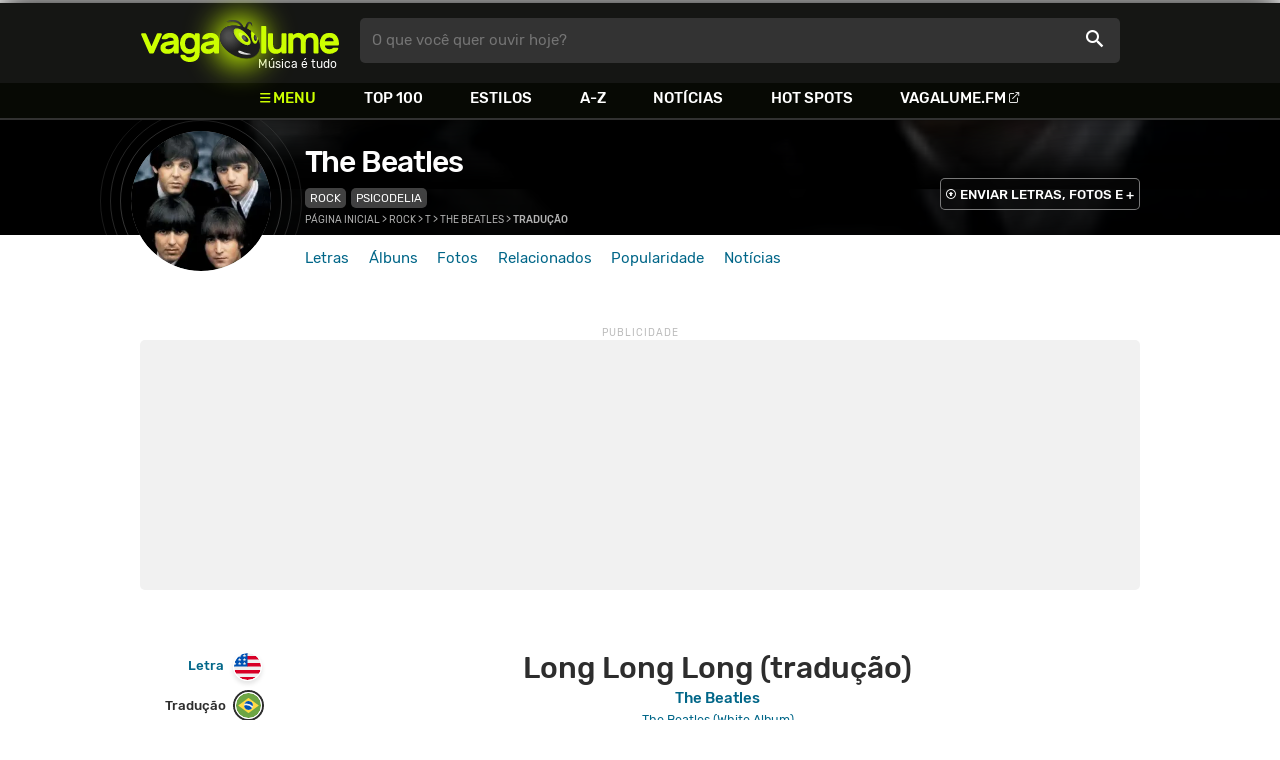

--- FILE ---
content_type: text/html
request_url: https://www.vagalume.com.br/the-beatles/long-long-long-traducao.html
body_size: 7594
content:
<!doctype html><html lang=pt xmlns=http://www.w3.org/1999/xhtml><meta charset=utf-8><meta name=language content="pt-br"><meta name=viewport content="initial-scale=1,width=device-width"><title>Long Long Long (tradu&#231;&#227;o) - The Beatles - VAGALUME</title><link rel=canonical href=https://www.vagalume.com.br/the-beatles/long-long-long-traducao.html><link rel=preload href=https://fonts.gstatic.com/s/rubik/v6/_mlO9_1N7oXYhEnEzC2l-g.woff2 as=font type=font/woff2 crossorigin=anonymous><link rel=preload href=https://fonts.gstatic.com/s/rubik/v6/IUSlgBbgyuDQpy87mBOAc_esZW2xOQ-xsNqO47m55DA.woff2 as=font type=font/woff2 crossorigin=anonymous><link rel=preload href=https://fonts.gstatic.com/s/rubik/v6/0hS39AKxpJlEXQF3mVPgrvesZW2xOQ-xsNqO47m55DA.woff2 as=font type=font/woff2 crossorigin=anonymous><link rel=preload href=/fonts/icons/vagaIcons-geral.woff as=font type=font/woff2 crossorigin=anonymous><link rel=preload as=image crossorigin href=/img/logos/vgl-logo.svg><link rel=preload as=image crossorigin href=/the-beatles/images/the-beatles.webp><link rel=dns-prefetch href=https://www.googletagservices.com><link rel=dns-prefetch href=https://securepubads.g.doubleclick.net><link rel=dns-prefetch href=https://widgets.outbrain.com><link rel=preconnect href=https://stats.g.doubleclick.net><link rel=preconnect href=https://adservice.google.com><link rel=preconnect href=https://www.google-analytics.com><link rel="shortcut icon" href=/favicon.ico type=image/x-icon><link rel=icon href=/favicon.ico type=image/x-icon><link rel=stylesheet media=screen type=text/css href=/css/vagalume.css><link rel=stylesheet media=print type=text/css href=/css/print.css><link rel=stylesheet media=screen type=text/css href=/css/artist.css><link rel=stylesheet media=screen type=text/css href=/css/artist-lyrics.css><style type=text/css>@media(max-width:480.5px){.songPair{grid-template-rows:auto auto auto auto auto auto auto auto auto auto auto auto auto auto auto auto auto auto}.orig.line0{grid-row:1/2}.trad.line0{grid-row:2/3}.orig.line1{grid-row:3/4}.trad.line1{grid-row:4/5}.orig.line2{grid-row:5/6}.trad.line2{grid-row:6/7}.orig.line3{grid-row:7/8}.trad.line3{grid-row:8/9}.orig.line4{grid-row:9/10}.trad.line4{grid-row:10/11}.orig.line5{grid-row:11/12}.trad.line5{grid-row:12/13}.orig.line6{grid-row:13/14}.trad.line6{grid-row:14/15}.orig.line7{grid-row:15/16}.trad.line7{grid-row:16/17}.orig.line8{grid-row:17/18}.trad.line8{grid-row:18/19}.orig.line9{grid-row:19/20}.trad.line9{grid-row:20/21}.orig.line10{grid-row:21/22}.trad.line10{grid-row:22/23}.orig.line11{grid-row:23/24}.trad.line11{grid-row:24/25}.orig.line12{grid-row:25/26}.trad.line12{grid-row:26/27}.orig.line13{grid-row:27/28}.trad.line13{grid-row:28/29}.orig.line14{grid-row:29/30}.trad.line14{grid-row:30/31}.orig.line15{grid-row:31/32}.trad.line15{grid-row:32/33}.orig.line16{grid-row:33/34}.trad.line16{grid-row:34/35}.orig.line17{grid-row:35/36}.trad.line17{grid-row:36/37}}@media(min-width:480.5px){.songPair{grid-template-rows:auto auto auto auto auto auto auto auto auto auto auto auto auto auto auto auto auto auto auto auto auto auto auto auto auto auto auto auto auto auto auto auto auto auto auto auto}.orig.line0{grid-row:1/2}.trad.line0{grid-row:1/2}.orig.line1{grid-row:2/3}.trad.line1{grid-row:2/3}.orig.line2{grid-row:3/4}.trad.line2{grid-row:3/4}.orig.line3{grid-row:4/5}.trad.line3{grid-row:4/5}.orig.line4{grid-row:5/6}.trad.line4{grid-row:5/6}.orig.line5{grid-row:6/7}.trad.line5{grid-row:6/7}.orig.line6{grid-row:7/8}.trad.line6{grid-row:7/8}.orig.line7{grid-row:8/9}.trad.line7{grid-row:8/9}.orig.line8{grid-row:9/10}.trad.line8{grid-row:9/10}.orig.line9{grid-row:10/11}.trad.line9{grid-row:10/11}.orig.line10{grid-row:11/12}.trad.line10{grid-row:11/12}.orig.line11{grid-row:12/13}.trad.line11{grid-row:12/13}.orig.line12{grid-row:13/14}.trad.line12{grid-row:13/14}.orig.line13{grid-row:14/15}.trad.line13{grid-row:14/15}.orig.line14{grid-row:15/16}.trad.line14{grid-row:15/16}.orig.line15{grid-row:16/17}.trad.line15{grid-row:16/17}.orig.line16{grid-row:17/18}.trad.line16{grid-row:17/18}.orig.line17{grid-row:18/19}.trad.line17{grid-row:18/19}}</style><meta name=description content="Letra, tradução e música de Long Long Long de The Beatles 🇧🇷"><meta name=pagetype content="letra"><script type=application/ld+json>{"@context":"https://schema.org","@id":"https://www.vagalume.com.br//long-long-long-traducao.html","@type":"MusicRecording","name":"Long Long Long (tradu&ccedil;&atilde;o)","description":"Long Long Long (tradu&ccedil;&atilde;o) é uma música de The Beatles","url":"https://www.vagalume.com.br//long-long-long-traducao.html","byArtist":{"@context":"https://schema.org","@id":"https://www.vagalume.com.br//","@type":"MusicGroup","name":"The Beatles","url":"https://www.vagalume.com.br//","image":"https://www.vagalume.com.br//images/.webp","description":"Página do artista The Beatles"},"recordingOf":{"@type":"MusicComposition","name":"Long Long Long (tradu&ccedil;&atilde;o)"}}</script><script type=application/ld+json>{"@context":"https://schema.org","@type":"BreadcrumbList","itemListElement":[{"@type":"ListItem","position":1,"name":"Página inicial","item":"https://www.vagalume.com.br/"},{"@type":"ListItem","position":2,"name":"Rock","item":"https://www.vagalume.com.br/browse/style/rock.html"},{"@type":"ListItem","position":3,"name":"T","item":"https://www.vagalume.com.br/browse/t.html"},{"@type":"ListItem","position":4,"name":"The Beatles","item":"https://www.vagalume.com.br/the-beatles/"},{"@type":"ListItem","position":5,"name":"Tradução","item":"https://www.vagalume.com.br"}]}</script><script type=application/ld+json>{"@context":"http://schema.org","@type":"WebSite","name":"Vagalume","url":"https://www.vagalume.com.br"}</script><meta name=msapplication-navbutton-color content="#111111"><meta name=apple-mobile-web-app-status-bar-style content="#111111"><meta name=theme-color content="#111111"><meta name=twitter:card content="summary"><meta name=twitter:site content="@sitevagalume"><meta property="og:title" content="Long Long Long (tradu&#231;&#227;o) - The Beatles - VAGALUME"><meta property="og:type" content="website"><meta property="og:url" content="https://www.vagalume.com.br/the-beatles/long-long-long-traducao.html"><meta property="og:image" content="https://www.vagalume.com.br/the-beatles/images/the-beatles.webp"><meta property="twitter:image" content="https://www.vagalume.com.br/the-beatles/images/the-beatles.webp"><meta property="og:site_name" content="Vagalume"><meta property="fb:app_id" content="324474348807"><meta property="og:description" content="PLAY ▶️ Long Long Long (The Beatles)"><script src=https://www.googletagservices.com/tag/js/gpt.js async></script>
<script id=adUnitAndHB type=text/javascript>window.preAdUnitSlots={desktop:{adArtistHeader:{size:"[970,250]",slot:"artista/desktop_artist_header"},adArtistLyricStation1:{size:"[[970,250],[970,90]]",slot:"artista/desktop_lyric_estacoes"},adArtistLyricStation2:{size:"[728,90]",slot:"artista/desktop_lyric_estacoes"}},mobile:{adArtistHeader:{size:"[320,100]",slot:"artista/mobile_artist_header"},adArtistLyricStation1:{size:"[[300,250],[320,100],[320,50]]",slot:"artista/mobile_lyric_estacoes"},adMobileSticky:{size:"[[320,100],[320,50]]",slot:"MobileSticky"}}},window.preHBAdUnit={desktop:{adArtistHeader:{size:"[970,250]"},adArtistLyricStation1:{size:"[[970,250],[970,90]]"},adArtistLyricStation2:{size:"[728,90]"}},mobile:{adArtistHeader:{size:"[320,100]"},adArtistLyricStation1:{size:"[[300,250],[320,100],[320,50]]"}}}</script><script src=/js/header.js async></script>
<script type=text/javascript id=vData>window.vData={pagetype:"letra",descr:"Long Long Long",hasBadwords:0,bandID:"3ade68b3gce86eda3",bandDescrUrl:"the-beatles",bandDescr:"The Beatles",pointerID:"3ade68b8g05e5dfa3",langID:"1",style:[{styleID:"42",descr:"Rock",descr_url:"rock"},{styleID:"57",descr:"Psicodelia",descr_url:"psicodelia"}],discus_title:"Long Long Long - The Beatles",discus_url:"/the-beatles/long-long-long.html",discus_identifier:"song3ade68b7g64cdbea3"}</script><header><div id=face class="blockCenter home"><div id=logo class=abs><a href=/>Vagalume</a>
<b>Música é tudo</b></div><div id=menu><ul><li class="menu icon-menu">Menu<li><a href=/top100/>Top 100</a><li><a href=/browse/style/>Estilos</a><li><a href=/browse/>A-Z</a><li><a href=/news/>Notícias</a><li><a href=/browse/hotspots/>Hot Spots</a><li><a class=external-after href=https://vagalume.fm>Vagalume.FM</a></ul></div><form id=search action=/search class=abs data-plugin=searchSuggest role=search><button type=submit><b>O que você quer ouvir hoje?</b><i class=icon-busca></i></button></form><div id=login class=abs><button type=button id=register class=btn>
<b>Fazer Login</b><i class=icon-login></i></button><div id=logon><button type=button id=userBtn class=btn>
<b></b>
<span><img src></span></button></div></div></div><div id=menuDropContainer class=blockCenter></div></header><div id=pushStateView><div class=blockCenter><div id=artHeaderExtra class=blockCenter><div id=artHeaderBox><div id=artHeaderFlex><div id=artHeaderTitle><h1 class=darkBG><a href=/the-beatles/ data-target=artBody>The Beatles</a></h1><div class=scrollable><ul class="subHeaderTags h14"><li><a href=/browse/style/rock.html>Rock</a><li><a href=/browse/style/psicodelia.html>Psicodelia</a></ul></div></div><div id=artHeaderButtons class=headerButtons><a class="button btnDark h16 w1 hideInMobile icon-enviarConteudo" target=_blank href="/add/start.php?artistID=3ade68b3gce86eda3">ENVIAR LETRAS, FOTOS E +</a></div></div></div></div></div><div id=artHeaderBasic style=background-image:url(/the-beatles/images/the-beatles.webp) data-plugin=artist-header><div id=artHeaderImg class=blockCenter><div id=artHeaderWaves><a href=/the-beatles/ data-target=artBody><picture><img src=/the-beatles/images/the-beatles.webp alt="The Beatles"></picture></a></div></div></div><div id=artHeaderMenu class=blockCenter><ul class=menuArtist data-plugin=active-menu><li class=menuArtistItem><a href=/the-beatles/ class=menuArtistLink>Letras</a><li class=menuArtistItem><a href=/the-beatles/discografia/ class=menuArtistLink>Álbuns</a><li class=menuArtistItem><a href=/the-beatles/fotos/ class=menuArtistLink>Fotos</a><li class=menuArtistItem><a href=/the-beatles/relacionados/ class=menuArtistLink>Relacionados</a><li class=menuArtistItem><a href=/the-beatles/popularidade/ class=menuArtistLink>Popularidade</a><li class=menuArtistItem><a href=/news/tags/the-beatles/ class=menuArtistLink>Notícias</a></ul></div><div class=blockCenter><div id=adArtistHeader class=ad data-addeskslot=artista/desktop_artist_header data-addesksize=[970,250] data-admobslot=artista/mobile_artist_header data-admobsize=[320,100] data-adhb=1></div></div><div id=artBody><div class=blockCenter><a id=artHeaderPlayer href=/the-beatles/long-long-long-traducao.html#play:all><button class=vagaPlay data-player-info='[{"pointerID":"3ade68b7g64cdbea3","bandID":"3ade68b3gce86eda3","band":"The Beatles","title":"Long Long Long (tradu\u00e7\u00e3o)","url":"\/the-beatles\/long-long-long-traducao.html"}]'></button></a><div id=artHeaderBreadCrumb class=h12><a href=/>Página inicial</a> >
<a href=/browse/style/rock.html>Rock</a> >
<a href=/browse/t.html>T</a> >
<a href=/the-beatles/>The Beatles</a> >
<span class=w1>Tradução</span></div></div><div id=body class=bodyCenter><div class=fixedPlayWrapper><button class="vagaPlay vTeaser" data-player-info=null></button></div><div class=col1><div id=songMenu class=col1-1><ul id=songTab data-plugin=active-menu><li class=hideInMobile><a class="h16 itemPlay" href=/the-beatles/long-long-long-traducao.html#play:all>Play
<button class=vagaPlay></button></a><li><a class=h16 href=/the-beatles/long-long-long.html data-plugin=songMenuItem>Letra <i class="lang langBg-eng"></i></a><li><a class="h16 active" href=/the-beatles/long-long-long-traducao.html data-plugin=songMenuItem>Tradução <i class="lang langBg-bra"></i></a><li class=hideInMobile><a class=h16 href=/the-beatles/long-long-long-cifrada.html data-plugin=songMenuItem>Cifra <i class=icon-cifra></i></a></ul><ul id=songTools data-plugin=socialShare class=hideInMobile><li><button class="styleLink socialShare icon-share-after" href=long-long-long><span class=h14>Compartilhar</span></button><li class=mobHide><a class="styleLink h14 icon-edit-after" href="/add/lyrics.php?artistID=3ade68b3gce86eda3&pointerID=3ade68b8g05e5dfa3" target=_blank><span>Editar</span></a></ul></div><div class="col1-2 translateContent" id=lyricContent><div class=col1-2-1><h1 class=translateTitle>Long Long Long (tradução)</h1><h2 class=translateTitle><a href=/the-beatles/>The Beatles</a></h2><h3 class=translateTitle><a href=/the-beatles/discografia/the-beatles-white-album.html><small>The Beatles (White Album)</small></a></h3><br><div id=lyricsPair class=songPair data-plugin=TranslatePair data-songid=3ade68b8g05e5dfa3><div class="trad pair songTitle line0"><p>Muito, muito, muito tempo</div><div class="trad break line1"><p><br></div><div class="trad pair line2"><p>Já faz muito, muito, muito tempo</div><div class="trad pair line3"><p>Como eu poderia ter perdido você</div><div class="trad pair line4"><p>Quando eu te amei</div><div class="trad pair line5"><p>Levou muito, muito, muito tempo</div><div class="trad pair line6"><p>Agora eu estou tão feliz que te encontrei</div><div class="trad pair line7"><p>Como eu te amo</div><div class="trad break line8"><p><br></div><div class="trad pair line9"><p>Tantas lágrimas eu estava procurando</div><div class="trad pair line10"><p>Tantas lágrimas eu estava perdendo</div><div class="trad pair line11"><p>Oh Oh agora eu posso ver você, ser você</div><div class="trad pair line12"><p>Como posso me desfazer de você</div><div class="trad pair line13"><p>Como eu te quero</div><div class="trad break line14"><p><br></div><div class="trad pair line15"><p>Oh, eu te amo</div><div class="trad pair line16"><p>Você sabe que eu preciso de você</div><div class="trad pair line17"><p>Ooh, eu te amo</div><div class="orig pair songTitle line0"><p>Long Long Long</div><div class="orig break line1"><p><br></div><div class="orig pair line2"><p>It's been a long long long time</div><div class="orig pair line3"><p>How could I ever have lost you</div><div class="orig pair line4"><p>When I loved you</div><div class="orig pair line5"><p>It took a long long long time</div><div class="orig pair line6"><p>Now I'm so happy I found you</div><div class="orig pair line7"><p>How I love you</div><div class="orig break line8"><p><br></div><div class="orig pair line9"><p>So many tears I was searching</div><div class="orig pair line10"><p>So many tears I was wasting</div><div class="orig pair line11"><p>Oh Oh now I can see you, be you</div><div class="orig pair line12"><p>How can I ever misplace you</div><div class="orig pair line13"><p>How I want you</div><div class="orig break line14"><p><br></div><div class="orig pair line15"><p>Oh I love you</div><div class="orig pair line16"><p>You know that I need you</div><div class="orig pair line17"><p>Ooh I love you</div></div><small class=styleDesc id=author><span class=tit-CA><b>Compositor:</b> George Harrison (George Harrison) (<a href=https://www.prsformusic.com target=_blank>PRS</a>)</span><span class=tit-E><b>Editor:</b> Singsong Ltd (ASCAP)</span><span class=tit-AM><b>Administração:</b> BMG Onyx (<a href=https://www.prsformusic.com target=_blank>PRS</a>)</span><span class=publishedDate>Publicado em <a href=/calendar/2010/>2010</a> (15/Abr) e lançado em <a href=/calendar/2006/>2006</a></span><span class=composerECAD><a href=https://www.ecad.org.br/ target=_blank>ECAD</a> verificado obra #33827822 e fonograma #1727280 em 07/Abr/2024</span></small><div id=sentBy class=lyricsFoot><p>Encontrou algum erro? <a target=_blank href="/add/lyrics.php?artistID=3ade68b3gce86eda3&pointerID=3ade68b8g05e5dfa3">Envie uma correção ></a></div><div id=shareLyrics class="lyricsFoot shareLineWrapper"><p class=w1>Compartilhe<br>esta música<ul class=social-list data-plugin=socialShare><li class="socialItem colorFacebook"><a rel=nofollow href="https://www.facebook.com/sharer/sharer.php?u=https://www.vagalume.com.br//.html" class="socialLink icon-facebook"></a><li class="socialItem colorTwitter"><a rel=nofollow href="https://www.twitter.com/share?url=https://www.vagalume.com.br//.html" class="socialLink icon-twitter"></a><li class="socialItem colorWhatsapp"><a rel=nofollow href="https://api.whatsapp.com/send?url=https://www.vagalume.com.br//.html" class="socialLink icon-whatsapp"></a><li class="socialItem colorOptions"><button data-plugin=socialShare href=https://www.vagalume.com.br//.html type=button class="icon-options h26"></button></ul></div></div></div></div><div class=headLine><div class=sideWrapper><h2 class="title h22 w2">MÚSICAS RELACIONADAS</h2></div></div><ul class="moreRelatedList xsList2 smList3 mdList6 gridList"><li><a href=/ten/ten-phantoms-deep.html><picture class=square><img src=/ten/images/ten.webp></picture><p class="h22 w1 itemTitle">Ten Phantoms Deep<p class="styleBlack h18 w0">Ten</p></a></ul><div class=headLine><div class=sideWrapper><h5 class="title h22 w2">ARTISTAS RELACIONADOS</h5></div></div><ul class="moreRelatedList xsList2 smList4 mdList8 gridList" id=artRelatedSection><li><a href=/john-lennon/ target=_blank><picture class=circle><img data-src=/john-lennon/images/john-lennon.webp alt="John Lennon"></picture><p class="h22 w1 itemTitle">John Lennon</p></a><li><a href=/paul-mccartney/ target=_blank><picture class=circle><img data-src=/paul-mccartney/images/paul-mccartney.webp alt="Paul McCartney"></picture><p class="h22 w1 itemTitle">Paul McCartney</p></a><li><a href=/george-harrison/ target=_blank><picture class=circle><img data-src=/george-harrison/images/george-harrison.webp alt="George Harrison"></picture><p class="h22 w1 itemTitle">George Harrison</p></a><li><a href=/ringo-starr/ target=_blank><picture class=circle><img data-src=/ringo-starr/images/ringo-starr.webp alt="Ringo Starr"></picture><p class="h22 w1 itemTitle">Ringo Starr</p></a><li><a href=/the-rolling-stones/ target=_blank><picture class=circle><img data-src=/the-rolling-stones/images/the-rolling-stones.webp alt="Rolling Stones"></picture><p class="h22 w1 itemTitle">Rolling Stones</p></a><li><a href=/elvis-presley/ target=_blank><picture class=circle><img data-src=/elvis-presley/images/elvis-presley.webp alt="Elvis Presley"></picture><p class="h22 w1 itemTitle">Elvis Presley</p></a><li><a href=/led-zeppelin/ target=_blank><picture class=circle><img data-src=/led-zeppelin/images/led-zeppelin.webp alt="Led Zeppelin"></picture><p class="h22 w1 itemTitle">Led Zeppelin</p></a><li><a href=/queen/ target=_blank><picture class=circle><img data-src=/queen/images/queen.webp alt=Queen></picture><p class="h22 w1 itemTitle">Queen</p></a></ul><section id=newsAndTopLyricsWrapper class=col1-2><div class=col1-2-1><div class=headLine><div class=sideWrapper><h2 class="title h22 w2"><i class="icon-ultimas h22"></i> ÚLTIMAS</h2></div></div><ul class="newsList xsList1 smList2 mdList2 gridList" data-plugin=socialShare><li><a href=/news/2026/01/13/paul-mescal-diz-que-e-melhor-que-os-fas-saibam-o-minimo-possivel-sobre-os-novos-filmes-dos-beatles.html><picture class="wide sleep"><img data-src=/dynimage/news55300-medium.webp alt='Paul Mescal diz que &#233; melhor que os f&#227;s saibam "o m&#237;nimo poss&#237;vel&rdquo; sobre os novos filmes dos Beatles'></picture><p class="h26 w1 itemTitle">Paul Mescal diz que é melhor que os fãs saibam "o mínimo possível” sobre os novos filmes dos Beatles</p></a><p class=styleDesc><span data-time=2026-01-13></span> • <span class="socialShare icon-share">Compartilhar</span><li><a href=/news/2026/01/06/10-hits-que-nasceram-de-terminos-e-dores-amorosas.html><picture class="wide sleep"><img data-src=/dynimage/news55244-medium.webp alt="10 hits que nasceram de t&#233;rminos e dores amorosas"></picture><p class="h26 w1 itemTitle">10 hits que nasceram de términos e dores amorosas</p></a><p class=styleDesc><span data-time=2026-01-06></span> • <span class="socialShare icon-share">Compartilhar</span><li><div class=OUTBRAIN data-src=https://www.vagalume.com.br/the-beatles/ data-widget-id=AR_15 data-ob-template=vagalume></div><li><a href=/news/2025/12/23/filho-de-john-lennon-teme-que-novas-geracoes-esquecam-os-beatles.html><picture class="wide sleep"><img data-src=/dynimage/news55163-medium.webp alt="Filho de John Lennon teme que novas gera&#231;&#245;es esque&#231;am os Beatles"></picture><p class="h26 w1 itemTitle">Filho de John Lennon teme que novas gerações esqueçam os Beatles</p></a><p class=styleDesc><span data-time=2025-12-23></span> • <span class="socialShare icon-share">Compartilhar</span><li><a href=/news/2025/12/08/45-anos-da-morte-de-john-lennon-veja-fotos-raras-da-carreira-do-lendario-musico-dos-beatles.html><picture class="wide sleep"><img data-src=/dynimage/news55077-medium.webp alt="45 anos da morte de John Lennon: Veja fotos raras da carreira do lend&#225;rio m&#250;sico dos Beatles"></picture><p class="h26 w1 itemTitle">45 anos da morte de John Lennon: Veja fotos raras da carreira do lendário músico dos Beatles</p></a><p class=styleDesc><span data-time=2025-12-08></span> • <span class="socialShare icon-share">Compartilhar</span><li><a href=/news/2025/11/27/documentario-the-beatles-anthology-ganha-nova-versao-e-episodio-inedito-veja-o-trailer.html><picture class="wide sleep"><img data-src=/dynimage/news55022-medium.webp alt='Document&#225;rio "The Beatles Anthology" ganha nova vers&#227;o e epis&#243;dio in&#233;dito. Veja o trailer!'></picture><p class="h26 w1 itemTitle">Documentário "The Beatles Anthology" ganha nova versão e episódio inédito. Veja o trailer!</p></a><p class=styleDesc><span data-time=2025-11-27></span> • <span class="socialShare icon-share">Compartilhar</span></ul></div><div class="col1-2-2 mostHeardCardWrapper"><div class=headLine><h2 class="title h22 w2 mostHeardFrom"><i class=icon-letra></i> Mais tocadas de The Beatles</h2></div><div class="xsList1 smList2 mdList1 gridList"><div class=mostHeardWithNewsLeftCol><ol id=topMusicList><li class=mostHeardMusicListItem><div class=flexSpcBet><div class=lineColLeft><span class=mostHeardMusicNum>01.</span>
<a href=/the-beatles/let-it-be.html class=mostHeardCardMusicName>Let It Be</a></div></div><li class=mostHeardMusicListItem><div class=flexSpcBet><div class=lineColLeft><span class=mostHeardMusicNum>02.</span>
<a href=/the-beatles/something.html class=mostHeardCardMusicName>Something</a></div></div><li class=mostHeardMusicListItem><div class=flexSpcBet><div class=lineColLeft><span class=mostHeardMusicNum>03.</span>
<a href=/the-beatles/in-my-life.html class=mostHeardCardMusicName>In My Life</a></div></div><li class=mostHeardMusicListItem><div class=flexSpcBet><div class=lineColLeft><span class=mostHeardMusicNum>04.</span>
<a href=/the-beatles/while-my-guitar-gently-weeps.html class=mostHeardCardMusicName>While My Guitar Gently Weeps</a></div></div><li class=mostHeardMusicListItem><div class=flexSpcBet><div class=lineColLeft><span class=mostHeardMusicNum>05.</span>
<a href=/the-beatles/help.html class=mostHeardCardMusicName>Help!</a></div></div><li class=mostHeardMusicListItem><div class=flexSpcBet><div class=lineColLeft><span class=mostHeardMusicNum>06.</span>
<a href=/the-beatles/yesterday.html class=mostHeardCardMusicName>Yesterday</a></div></div><li class=mostHeardMusicListItem><div class=flexSpcBet><div class=lineColLeft><span class=mostHeardMusicNum>07.</span>
<a href=/the-beatles/dont-let-me-down.html class=mostHeardCardMusicName>Don't Let Me Down</a></div></div><li class=mostHeardMusicListItem><div class=flexSpcBet><div class=lineColLeft><span class=mostHeardMusicNum>08.</span>
<a href=/the-beatles/hey-jude.html class=mostHeardCardMusicName>Hey Jude</a></div></div><li class=mostHeardMusicListItem><div class=flexSpcBet><div class=lineColLeft><span class=mostHeardMusicNum>09.</span>
<a href=/the-beatles/a-day-in-the-life.html class=mostHeardCardMusicName>A Day In The Life</a></div></div><li class=mostHeardMusicListItem><div class=flexSpcBet><div class=lineColLeft><span class=mostHeardMusicNum>10.</span>
<a href=/the-beatles/all-my-loving.html class=mostHeardCardMusicName>All My Loving</a></div></div><li class=mostHeardMusicListItem><div class=flexSpcBet><div class=lineColLeft><span class=mostHeardMusicNum>11.</span>
<a href=/the-beatles/come-together.html class=mostHeardCardMusicName>Come Together</a></div></div><li class=mostHeardMusicListItem><div class=flexSpcBet><div class=lineColLeft><span class=mostHeardMusicNum>12.</span>
<a href=/the-beatles/twist-and-shout.html class=mostHeardCardMusicName>Twist And Shout <span class=colecAuthor>Saint</span></a></div></div><li class=mostHeardMusicListItem><div class=flexSpcBet><div class=lineColLeft><span class=mostHeardMusicNum>13.</span>
<a href=/the-beatles/i-want-to-hold-your-hand.html class=mostHeardCardMusicName>I Want To Hold Your Hand</a></div></div></ol></div><div class=mostHeardWithNewsRightCol><ol id=topMusicList><li class=mostHeardMusicListItem><div class=flexSpcBet><div class=lineColLeft><span class=mostHeardMusicNum>14.</span>
<a href=/the-beatles/a-hard-days-night.html class=mostHeardCardMusicName>A Hard Day's Night</a></div></div><li class=mostHeardMusicListItem><div class=flexSpcBet><div class=lineColLeft><span class=mostHeardMusicNum>15.</span>
<a href=/the-beatles/across-the-universe.html class=mostHeardCardMusicName>Across The Universe</a></div></div><li class=mostHeardMusicListItem><div class=flexSpcBet><div class=lineColLeft><span class=mostHeardMusicNum>16.</span>
<a href=/the-beatles/and-i-love-her.html class=mostHeardCardMusicName>And I Love Her</a></div></div><li class=mostHeardMusicListItem><div class=flexSpcBet><div class=lineColLeft><span class=mostHeardMusicNum>17.</span>
<a href=/the-beatles/if-i-fell.html class=mostHeardCardMusicName>If I Fell</a></div></div><li class=mostHeardMusicListItem><div class=flexSpcBet><div class=lineColLeft><span class=mostHeardMusicNum>18.</span>
<a href=/the-beatles/eleanor-rigby.html class=mostHeardCardMusicName>Eleanor Rigby</a></div></div><li class=mostHeardMusicListItem><div class=flexSpcBet><div class=lineColLeft><span class=mostHeardMusicNum>19.</span>
<a href=/the-beatles/i-saw-her-standing-there.html class=mostHeardCardMusicName>I Saw Her Standing There</a></div></div><li class=mostHeardMusicListItem><div class=flexSpcBet><div class=lineColLeft><span class=mostHeardMusicNum>20.</span>
<a href=/the-beatles/ob-la-di-ob-la-da.html class=mostHeardCardMusicName>Ob-La-Di, Ob-La-Da</a></div></div><li class=mostHeardMusicListItem><div class=flexSpcBet><div class=lineColLeft><span class=mostHeardMusicNum>21.</span>
<a href=/the-beatles/helter-skelter.html class=mostHeardCardMusicName>Helter Skelter</a></div></div><li class=mostHeardMusicListItem><div class=flexSpcBet><div class=lineColLeft><span class=mostHeardMusicNum>22.</span>
<a href=/the-beatles/love-me-do.html class=mostHeardCardMusicName>Love Me Do</a></div></div><li class=mostHeardMusicListItem><div class=flexSpcBet><div class=lineColLeft><span class=mostHeardMusicNum>23.</span>
<a href=/the-beatles/the-fool-on-the-hill.html class=mostHeardCardMusicName>The Fool on the Hill</a></div></div><li class=mostHeardMusicListItem><div class=flexSpcBet><div class=lineColLeft><span class=mostHeardMusicNum>24.</span>
<a href=/the-beatles/here-there-and-everywhere.html class=mostHeardCardMusicName>Here, There And Everywhere</a></div></div><li class=mostHeardMusicListItem><div class=flexSpcBet><div class=lineColLeft><span class=mostHeardMusicNum>25.</span>
<a href=/the-beatles/blackbird.html class=mostHeardCardMusicName>Blackbird</a></div></div></ol></div></div></div></section><div id=adArtistLyricStation1 class=ad data-addeskslot=artista/desktop_lyric_estacoes data-addesksize=[[970,250],[970,90]] data-admobslot=artista/mobile_lyric_estacoes data-admobsize=[[300,250],[320,100],[320,50]] data-adhb=1></div><div id=adArtistLyricStation2 class=ad data-addeskslot=artista/desktop_lyric_estacoes data-addesksize=[728,90] data-adhb=1></div><div class=headLine><div class=sideWrapper><h5 class="title h22 w2"><img src=/img/logos/vglfm-logo-small.svg>ESTAÇÕES</h5></div><div class=sideWrapper><p class=link><a class="h16 w1 upcase external-after" href=https://vagalume.fm/>Vagalume.FM</a></div></div><ul class="fmImgList xsList2 smList3 mdList6 gridList"><li><a href=https://vagalume.fm/the-beatles/ target=_blank><picture class=square data-bg=https://www.vagalume.com.br/1497301149923842/default></picture><p class="h22 w1 itemTitle">O Melhor de The Beatles<p class="playlistBands h18">The Beatles e mais...</p></a><li><a href=https://vagalume.fm/experimental/ target=_blank><picture class=square data-bg=https://www.vagalume.com.br/1470154835494468/default></picture><p class="h22 w1 itemTitle">Experimental<p class="playlistBands h18">The Beatles e mais...</p></a><li><a href=https://vagalume.fm/romantico/ target=_blank><picture class=square data-bg=https://www.vagalume.com.br/1470155219129532/default></picture><p class="h22 w1 itemTitle">Romântico<p class="playlistBands h18">The Beatles e mais...</p></a><li><a href=https://vagalume.fm/covers/ target=_blank><picture class=square data-bg=https://www.vagalume.com.br/1471296944879557/default></picture><p class="h22 w1 itemTitle">Covers<p class="playlistBands h18">The Beatles e mais...</p></a><li><a href=https://vagalume.fm/heartbreak/ target=_blank><picture class=square data-bg=https://www.vagalume.com.br/1475692353902158/default></picture><p class="h22 w1 itemTitle">Heartbreak<p class="playlistBands h18">The Beatles e mais...</p></a><li><a href=https://vagalume.fm/rock-das-raizes-ao-progressivo/ target=_blank><picture class=square data-bg=https://www.vagalume.com.br/1475867272151401/default></picture><p class="h22 w1 itemTitle">Rock - Das Raízes ao Progressivo<p class="playlistBands h18">The Beatles e mais...</p></a></ul><div id=moreContainer></div></div></div><div id=adMobileSticky class=ad data-admobslot=MobileSticky data-admobsize=[[320,100],[320,50]]></div></div><footer><div class=bodyCenter><div class=footerContent><div><h5>VEJA TAMBÉM</h5><ul><li><a href=/news/tags/especiais/>Especiais</a><li><a href=/browse/hotspots/>Hot Spots</a><li><a href=/top100/artistas/nacional/>Top 100 Nacional</a><li><a href=/top100/artistas/internacional/>Top 100 Internacional</a><li><a href=https://vagalume.fm/>Vagalume.FM</a></ul></div><div><h5>VAGALUME</h5><ul><li><a href=https://vagalume.zendesk.com/>Central de Ajuda</a><li><a href=/terms/>Termos de Uso</a><li><a href=/terms/privacy/>Política de Privacidade</a></ul></div></div><div class=socialBottomWrapper><ul class="social-list xsList7 xsmList7 smList3 mdList7 gridList"><li><a href=https://facebook.com/sitevagalume rel=noopener target=_blank class="socialLink btnFacebook"><i class=icon-facebook></i><p class="h18 w1">Facebook</p></a><li><a href=https://instagram.com/sitevagalume rel=noopener target=_blank class="socialLink btnInstagram"><i class=icon-instagram></i><p class=w1>Instagram</p></a><li><a href=https://twitter.com/sitevagalume rel=noopener target=_blank class="socialLink btnTwitter"><i class=icon-twitter></i><p class=w1>Twitter</p></a><li><a href=https://www.tiktok.com/@sitevagalume rel=noopener target=_blank class="socialLink btnTiktok"><i class=icon-tiktok></i><p class=w1>TikTok</p></a><li><a href=https://www.youtube.com/user/sitevagalume rel=noopener target=_blank class="socialLink btnYoutube"><i class=icon-youtube></i><p class=w1>Youtube</p></a><li><a href=https://blog.vagalume.com.br/ rel=noopener target=_blank class="socialLink btnMedium"><i class=icon-medium></i><p class=w1>Blog</p></a><li><a href=https://pt.linkedin.com/company/vaga-lume-midia rel=noopener target=_blank class="socialLink btnLinkedin"><i class=icon-linkedin></i><p class=w1>LinkedIn</p></a></ul></div><div class=signWrapper><div class=signImg><img data-src=/img/logos/vgl-logo-footer.png alt="Vagalume Logo"></div><div class=signCol><p class=signText><span class=w1>Vagalume.</span> Há mais de 20 anos, levando música para os brasileiros. 🇧🇷<p class=copyright>&copy; Vagalume Mídia</div></div></div></footer><script type=text/javascript defer src=/js/vagalume.js></script>

--- FILE ---
content_type: text/html; charset=utf-8
request_url: https://www.google.com/recaptcha/api2/aframe
body_size: 268
content:
<!DOCTYPE HTML><html><head><meta http-equiv="content-type" content="text/html; charset=UTF-8"></head><body><script nonce="N14AF_BO4GpTU3PznlPvOg">/** Anti-fraud and anti-abuse applications only. See google.com/recaptcha */ try{var clients={'sodar':'https://pagead2.googlesyndication.com/pagead/sodar?'};window.addEventListener("message",function(a){try{if(a.source===window.parent){var b=JSON.parse(a.data);var c=clients[b['id']];if(c){var d=document.createElement('img');d.src=c+b['params']+'&rc='+(localStorage.getItem("rc::a")?sessionStorage.getItem("rc::b"):"");window.document.body.appendChild(d);sessionStorage.setItem("rc::e",parseInt(sessionStorage.getItem("rc::e")||0)+1);localStorage.setItem("rc::h",'1769902319284');}}}catch(b){}});window.parent.postMessage("_grecaptcha_ready", "*");}catch(b){}</script></body></html>